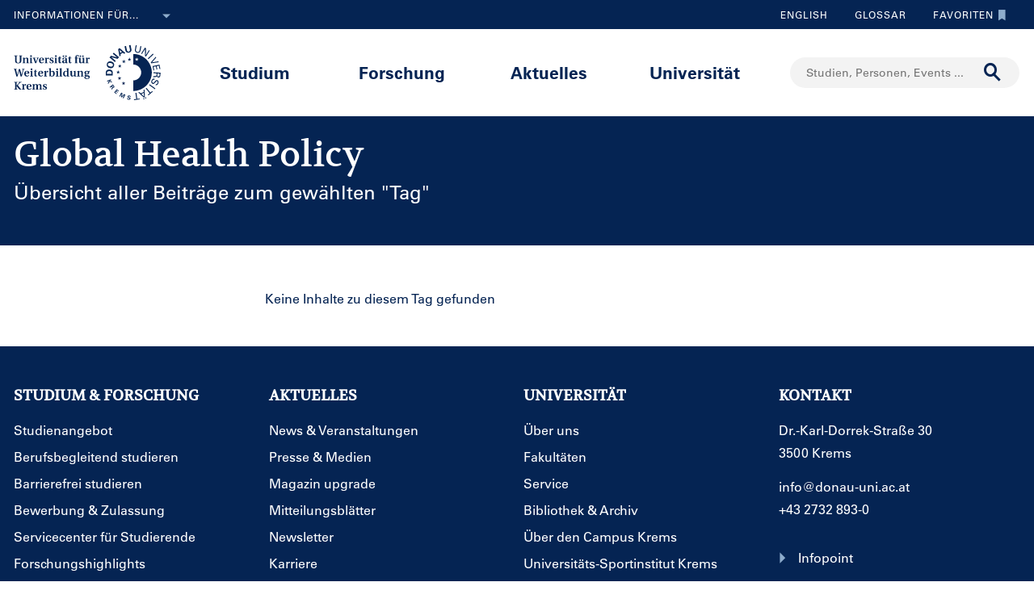

--- FILE ---
content_type: text/html;charset=UTF-8
request_url: https://www.donau-uni.ac.at/de/services/tagpage~GlobalHealthPolicy~.html?group=study
body_size: 12060
content:







<!DOCTYPE html>

<html lang="de">
    <head>
    <!-- Google Tag Manager -->
<script data-cmp-vendor="s905" type="text/plain" class="cmplazyload">(function(w,d,s,l,i){w[l]=w[l]||[];w[l].push({'gtm.start':
new Date().getTime(),event:'gtm.js'});var f=d.getElementsByTagName(s)[0],
j=d.createElement(s),dl=l!='dataLayer'?'&l='+l:'';j.async=true;j.src=
'https://www.googletagmanager.com/gtm.js?id='+i+dl;f.parentNode.insertBefore(j,f);
})(window,document,'script','dataLayer','GTM-5QSKZKZ');</script>
<!-- End Google Tag Manager -->



<meta charset="utf-8">
    <title>#Global Health Policy - Universität für Weiterbildung Krems</title>
    <meta name="searchTitle" content="#Global Health Policy">
            <meta name="keywords" content="Global Health Policy">
            <meta name="description" content="In dieser Übersicht finden Sie alle Beiträge der Universität für Weiterbildung Krems zum Thema #Global Health Policy">


        <meta property="og:title" content="Global Health Policy">
        <meta property="og:type" content="article">
        <meta property="og:description" content="In dieser Übersicht finden Sie alle Beiträge der Universität für Weiterbildung Krems zum Thema #Global Health Policy">
    <meta property="og:url" content="https://www.donau-uni.ac.at/de/services/tagpage~Global Health Policy~.html">
        <meta property="og:image" content="https://www.donau-uni.ac.at/.imaging/mte/duk-theme/ogFacebook/dam/Administration/OG-Images/Universitaet-fuer-Weiterbildung-og-image.jpg/jcr:content/Universitaet-fuer-Weiterbildung-og-image.jpg">
        <meta property="og:image:type" content="image/jpeg">
        <meta property="og:image:width" content="1200">
        <meta property="og:image:height" content="630">
            <meta property="og:image:alt" content="Donau-Universität Krems. Die Universität für Weiterbildung.">
        <meta property="og:image" content="https://www.donau-uni.ac.at/.imaging/mte/duk-theme/ogWhatsApp/dam/Administration/OG-Images/Universitaet-fuer-Weiterbildung-Krems-og-image-small.jpg/jcr:content/Universitaet-fuer-Weiterbildung-Krems-og-image-small.jpg">
        <meta property="og:image:type" content="image/jpeg">
        <meta property="og:image:width" content="400">
        <meta property="og:image:height" content="400">
            <meta property="og:image:alt" content="Donau-Universität Krems. Die Universität für Weiterbildung.">
    <meta property="og:locale" content="de_DE">
        <meta property="og:locale:alternate" content="en_GB">
        <meta name="twitter:card" content="summary_large_image">
            <meta name="twitter:title" content="Global Health Policy">
            <meta name="twitter:description" content="In dieser Übersicht finden Sie alle Beiträge der Universität für Weiterbildung Krems zum Thema #Global Health Policy">
                <meta name="twitter:image" content="https://www.donau-uni.ac.at/.imaging/mte/duk-theme/ogTwitter/dam/Administration/OG-Images/Universitaet-fuer-Weiterbildung-og-image.jpg/jcr:content/Universitaet-fuer-Weiterbildung-og-image.jpg">
                    <meta name="twitter:image:alt" content="Donau-Universität Krems. Die Universität für Weiterbildung.">
<meta content="width=device-width, initial-scale=1.0, minimum-scale=1.0, maximum-scale=2.0" name="viewport">
<link rel="stylesheet" href="/.resources/duk-templates/resources/base.css?v=3ad5bd00-ed37-45e3-988f-bca764f64dc2" />
<link rel="icon" type="image/png" href="/.resources/duk-templates/resources/images/favicon.ico" />

<meta name="duk-indexer-type" content="crawler">
<meta name="duk-page-type" content="tag_page">
<meta name="duk-page-tree" content="/de">
<meta name="duk-suggest-cfq" content="crawler_de">
<meta name="validFrom" content="1970-01-01T00:00:00Z">
<meta name="validTo" content="2100-01-01T00:00:00Z">
<style>html{visibility: hidden; opacity: 0;}</style>
<link rel="preload" href="/.resources/duk-templates/resources/fonts/volkhov/volkhov-v17-latin-regular.woff2" as="font" type="font/woff2" crossorigin="anonymous">
<link rel="preload" href="/.resources/duk-templates/resources/fonts/iconfont/iconfont.ttf?fket2c" as="font" type="font/ttf" crossorigin="anonymous">
<link rel="preload" href="/.resources/duk-templates/resources/fonts/univers/UniversLTW04-55Roman.woff2" as="font" type="font/woff2" crossorigin="anonymous">
<link rel="preload" href="/.resources/duk-templates/resources/fonts/univers/UniversLTW04-57Condensed.woff2" as="font" type="font/woff2" crossorigin="anonymous">
<link rel="preload" href="/.resources/duk-templates/resources/fonts/univers/UniversLTW04-65Bold.woff2" as="font" type="font/woff2" crossorigin="anonymous">
    </head>
    <body>
    <style>
        :root {
            --factboxColor: #052453;
        }
        .color-scheme {
            background-color: #BED0E5 !important;
        }
    </style>
    <!-- Google Tag Manager (noscript) -->
<noscript><iframe title="Google Tag Manager (noscript)" src="https://www.googletagmanager.com/ns.html?id=GTM-5QSKZKZ" height="0" width="0" style="display:none;visibility:hidden" aria-hidden="true"></iframe></noscript>
<!-- End Google Tag Manager (noscript) -->
    <script>window.cmp_setlang = "DE";</script>
    <script>if(!("gdprAppliesGlobally" in window)){window.gdprAppliesGlobally=true}if(!("cmp_id" in window)||window.cmp_id<1){window.cmp_id=0}if(!("cmp_cdid" in window)){window.cmp_cdid="1e47c798caa5"}if(!("cmp_params" in window)){window.cmp_params=""}if(!("cmp_host" in window)){window.cmp_host="b.delivery.consentmanager.net"}if(!("cmp_cdn" in window)){window.cmp_cdn="cdn.consentmanager.net"}if(!("cmp_proto" in window)){window.cmp_proto="https:"}if(!("cmp_codesrc" in window)){window.cmp_codesrc="1"}window.cmp_getsupportedLangs=function(){var b=["DE","EN","FR","IT","NO","DA","FI","ES","PT","RO","BG","ET","EL","GA","HR","LV","LT","MT","NL","PL","SV","SK","SL","CS","HU","RU","SR","ZH","TR","UK","AR","BS"];if("cmp_customlanguages" in window){for(var a=0;a<window.cmp_customlanguages.length;a++){b.push(window.cmp_customlanguages[a].l.toUpperCase())}}return b};window.cmp_getRTLLangs=function(){var a=["AR"];if("cmp_customlanguages" in window){for(var b=0;b<window.cmp_customlanguages.length;b++){if("r" in window.cmp_customlanguages[b]&&window.cmp_customlanguages[b].r){a.push(window.cmp_customlanguages[b].l)}}}return a};window.cmp_getlang=function(j){if(typeof(j)!="boolean"){j=true}if(j&&typeof(cmp_getlang.usedlang)=="string"&&cmp_getlang.usedlang!==""){return cmp_getlang.usedlang}var g=window.cmp_getsupportedLangs();var c=[];var f=location.hash;var e=location.search;var a="languages" in navigator?navigator.languages:[];if(f.indexOf("cmplang=")!=-1){c.push(f.substr(f.indexOf("cmplang=")+8,2).toUpperCase())}else{if(e.indexOf("cmplang=")!=-1){c.push(e.substr(e.indexOf("cmplang=")+8,2).toUpperCase())}else{if("cmp_setlang" in window&&window.cmp_setlang!=""){c.push(window.cmp_setlang.toUpperCase())}else{if(a.length>0){for(var d=0;d<a.length;d++){c.push(a[d])}}}}}if("language" in navigator){c.push(navigator.language)}if("userLanguage" in navigator){c.push(navigator.userLanguage)}var h="";for(var d=0;d<c.length;d++){var b=c[d].toUpperCase();if(g.indexOf(b)!=-1){h=b;break}if(b.indexOf("-")!=-1){b=b.substr(0,2)}if(g.indexOf(b)!=-1){h=b;break}}if(h==""&&typeof(cmp_getlang.defaultlang)=="string"&&cmp_getlang.defaultlang!==""){return cmp_getlang.defaultlang}else{if(h==""){h="EN"}}h=h.toUpperCase();return h};(function(){var u=document;var v=u.getElementsByTagName;var h=window;var o="";var b="_en";if("cmp_getlang" in h){o=h.cmp_getlang().toLowerCase();if("cmp_customlanguages" in h){for(var q=0;q<h.cmp_customlanguages.length;q++){if(h.cmp_customlanguages[q].l.toUpperCase()==o.toUpperCase()){o="en";break}}}b="_"+o}function x(i,e){var w="";i+="=";var s=i.length;var d=location;if(d.hash.indexOf(i)!=-1){w=d.hash.substr(d.hash.indexOf(i)+s,9999)}else{if(d.search.indexOf(i)!=-1){w=d.search.substr(d.search.indexOf(i)+s,9999)}else{return e}}if(w.indexOf("&")!=-1){w=w.substr(0,w.indexOf("&"))}return w}var k=("cmp_proto" in h)?h.cmp_proto:"https:";if(k!="http:"&&k!="https:"){k="https:"}var g=("cmp_ref" in h)?h.cmp_ref:location.href;var j=u.createElement("script");j.setAttribute("data-cmp-ab","1");var c=x("cmpdesign","cmp_design" in h?h.cmp_design:"");var f=x("cmpregulationkey","cmp_regulationkey" in h?h.cmp_regulationkey:"");var r=x("cmpgppkey","cmp_gppkey" in h?h.cmp_gppkey:"");var n=x("cmpatt","cmp_att" in h?h.cmp_att:"");j.src=k+"//"+h.cmp_host+"/delivery/cmp.php?"+("cmp_id" in h&&h.cmp_id>0?"id="+h.cmp_id:"")+("cmp_cdid" in h?"&cdid="+h.cmp_cdid:"")+"&h="+encodeURIComponent(g)+(c!=""?"&cmpdesign="+encodeURIComponent(c):"")+(f!=""?"&cmpregulationkey="+encodeURIComponent(f):"")+(r!=""?"&cmpgppkey="+encodeURIComponent(r):"")+(n!=""?"&cmpatt="+encodeURIComponent(n):"")+("cmp_params" in h?"&"+h.cmp_params:"")+(u.cookie.length>0?"&__cmpfcc=1":"")+"&l="+o.toLowerCase()+"&o="+(new Date()).getTime();j.type="text/javascript";j.async=true;if(u.currentScript&&u.currentScript.parentElement){u.currentScript.parentElement.appendChild(j)}else{if(u.body){u.body.appendChild(j)}else{var t=v("body");if(t.length==0){t=v("div")}if(t.length==0){t=v("span")}if(t.length==0){t=v("ins")}if(t.length==0){t=v("script")}if(t.length==0){t=v("head")}if(t.length>0){t[0].appendChild(j)}}}var m="js";var p=x("cmpdebugunminimized","cmpdebugunminimized" in h?h.cmpdebugunminimized:0)>0?"":".min";var a=x("cmpdebugcoverage","cmp_debugcoverage" in h?h.cmp_debugcoverage:"");if(a=="1"){m="instrumented";p=""}var j=u.createElement("script");j.src=k+"//"+h.cmp_cdn+"/delivery/"+m+"/cmp"+b+p+".js";j.type="text/javascript";j.setAttribute("data-cmp-ab","1");j.async=true;if(u.currentScript&&u.currentScript.parentElement){u.currentScript.parentElement.appendChild(j)}else{if(u.body){u.body.appendChild(j)}else{var t=v("body");if(t.length==0){t=v("div")}if(t.length==0){t=v("span")}if(t.length==0){t=v("ins")}if(t.length==0){t=v("script")}if(t.length==0){t=v("head")}if(t.length>0){t[0].appendChild(j)}}}})();window.cmp_addFrame=function(b){if(!window.frames[b]){if(document.body){var a=document.createElement("iframe");a.style.cssText="display:none";if("cmp_cdn" in window&&"cmp_ultrablocking" in window&&window.cmp_ultrablocking>0){a.src="//"+window.cmp_cdn+"/delivery/empty.html"}a.name=b;a.setAttribute("title","Intentionally hidden, please ignore");a.setAttribute("role","none");a.setAttribute("tabindex","-1");document.body.appendChild(a)}else{window.setTimeout(window.cmp_addFrame,10,b)}}};window.cmp_rc=function(h){var b=document.cookie;var f="";var d=0;while(b!=""&&d<100){d++;while(b.substr(0,1)==" "){b=b.substr(1,b.length)}var g=b.substring(0,b.indexOf("="));if(b.indexOf(";")!=-1){var c=b.substring(b.indexOf("=")+1,b.indexOf(";"))}else{var c=b.substr(b.indexOf("=")+1,b.length)}if(h==g){f=c}var e=b.indexOf(";")+1;if(e==0){e=b.length}b=b.substring(e,b.length)}return(f)};window.cmp_stub=function(){var a=arguments;__cmp.a=__cmp.a||[];if(!a.length){return __cmp.a}else{if(a[0]==="ping"){if(a[1]===2){a[2]({gdprApplies:gdprAppliesGlobally,cmpLoaded:false,cmpStatus:"stub",displayStatus:"hidden",apiVersion:"2.0",cmpId:31},true)}else{a[2](false,true)}}else{if(a[0]==="getUSPData"){a[2]({version:1,uspString:window.cmp_rc("")},true)}else{if(a[0]==="getTCData"){__cmp.a.push([].slice.apply(a))}else{if(a[0]==="addEventListener"||a[0]==="removeEventListener"){__cmp.a.push([].slice.apply(a))}else{if(a.length==4&&a[3]===false){a[2]({},false)}else{__cmp.a.push([].slice.apply(a))}}}}}}};window.cmp_gpp_ping=function(){return{gppVersion:"1.0",cmpStatus:"stub",cmpDisplayStatus:"hidden",supportedAPIs:["tcfca","usnat","usca","usva","usco","usut","usct"],cmpId:31}};window.cmp_gppstub=function(){var a=arguments;__gpp.q=__gpp.q||[];if(!a.length){return __gpp.q}var g=a[0];var f=a.length>1?a[1]:null;var e=a.length>2?a[2]:null;if(g==="ping"){return window.cmp_gpp_ping()}else{if(g==="addEventListener"){__gpp.e=__gpp.e||[];if(!("lastId" in __gpp)){__gpp.lastId=0}__gpp.lastId++;var c=__gpp.lastId;__gpp.e.push({id:c,callback:f});return{eventName:"listenerRegistered",listenerId:c,data:true,pingData:window.cmp_gpp_ping()}}else{if(g==="removeEventListener"){var h=false;__gpp.e=__gpp.e||[];for(var d=0;d<__gpp.e.length;d++){if(__gpp.e[d].id==e){__gpp.e[d].splice(d,1);h=true;break}}return{eventName:"listenerRemoved",listenerId:e,data:h,pingData:window.cmp_gpp_ping()}}else{if(g==="getGPPData"){return{sectionId:3,gppVersion:1,sectionList:[],applicableSections:[0],gppString:"",pingData:window.cmp_gpp_ping()}}else{if(g==="hasSection"||g==="getSection"||g==="getField"){return null}else{__gpp.q.push([].slice.apply(a))}}}}}};window.cmp_msghandler=function(d){var a=typeof d.data==="string";try{var c=a?JSON.parse(d.data):d.data}catch(f){var c=null}if(typeof(c)==="object"&&c!==null&&"__cmpCall" in c){var b=c.__cmpCall;window.__cmp(b.command,b.parameter,function(h,g){var e={__cmpReturn:{returnValue:h,success:g,callId:b.callId}};d.source.postMessage(a?JSON.stringify(e):e,"*")})}if(typeof(c)==="object"&&c!==null&&"__uspapiCall" in c){var b=c.__uspapiCall;window.__uspapi(b.command,b.version,function(h,g){var e={__uspapiReturn:{returnValue:h,success:g,callId:b.callId}};d.source.postMessage(a?JSON.stringify(e):e,"*")})}if(typeof(c)==="object"&&c!==null&&"__tcfapiCall" in c){var b=c.__tcfapiCall;window.__tcfapi(b.command,b.version,function(h,g){var e={__tcfapiReturn:{returnValue:h,success:g,callId:b.callId}};d.source.postMessage(a?JSON.stringify(e):e,"*")},b.parameter)}if(typeof(c)==="object"&&c!==null&&"__gppCall" in c){var b=c.__gppCall;window.__gpp(b.command,function(h,g){var e={__gppReturn:{returnValue:h,success:g,callId:b.callId}};d.source.postMessage(a?JSON.stringify(e):e,"*")},"parameter" in b?b.parameter:null,"version" in b?b.version:1)}};window.cmp_setStub=function(a){if(!(a in window)||(typeof(window[a])!=="function"&&typeof(window[a])!=="object"&&(typeof(window[a])==="undefined"||window[a]!==null))){window[a]=window.cmp_stub;window[a].msgHandler=window.cmp_msghandler;window.addEventListener("message",window.cmp_msghandler,false)}};window.cmp_setGppStub=function(a){if(!(a in window)||(typeof(window[a])!=="function"&&typeof(window[a])!=="object"&&(typeof(window[a])==="undefined"||window[a]!==null))){window[a]=window.cmp_gppstub;window[a].msgHandler=window.cmp_msghandler;window.addEventListener("message",window.cmp_msghandler,false)}};window.cmp_addFrame("__cmpLocator");if(!("cmp_disableusp" in window)||!window.cmp_disableusp){window.cmp_addFrame("__uspapiLocator")}if(!("cmp_disabletcf" in window)||!window.cmp_disabletcf){window.cmp_addFrame("__tcfapiLocator")}if(!("cmp_disablegpp" in window)||!window.cmp_disablegpp){window.cmp_addFrame("__gppLocator")}window.cmp_setStub("__cmp");if(!("cmp_disabletcf" in window)||!window.cmp_disabletcf){window.cmp_setStub("__tcfapi")}if(!("cmp_disableusp" in window)||!window.cmp_disableusp){window.cmp_setStub("__uspapi")}if(!("cmp_disablegpp" in window)||!window.cmp_disablegpp){window.cmp_setGppStub("__gpp")};</script>


        <div class="navigation" role="region" aria-label="Navigationsbereich">
<nav class="accessibility-nav" role="navigation" aria-label="Barrierefreiheit Navigation">
    <ul>
            <li>
                <a href="#mainContent">Zum Hauptinhalt springen</a>
            </li>
            <li>
                <a href="#search">Zur Suchmaske springen</a>
            </li>
            <li>
                <a href="#main-nav">Zur Hauptnavigation springen</a>
            </li>
            <li>
                <a href="#top-nav">Zur Toolnavigation springen</a>
            </li>
    </ul>
</nav>
<nav id="top-nav" class="top-nav" role="navigation" aria-label="Toolnavigation">
    <div class="container">
            <div class="left-top-nav col-lg-6">

    <div class="info-dropdown dropdown">
        <button class="btn btn-primary dropdown-toggle" type="button" data-toggle="dropdown">Informationen für...<em class="icon-ic_Arrow_Down"></em></button>
        <ul class="dropdown-menu">
                <li>


















        <a href="/de/zielgruppen/studieninteressierte.html"
            >
                <em class="icon-ic-arrow-dropdown-right"></em>
            
            <span>Studieninteressierte</span>
            
            <div class="clearfix"></div>
        </a>

</li>
                <li>


















        <a href="/de/zielgruppen/studierende.html"
            >
                <em class="icon-ic-arrow-dropdown-right"></em>
            
            <span>Studierende</span>
            
            <div class="clearfix"></div>
        </a>

</li>
                <li>


















        <a href="/de/zielgruppen/wissenschafterinnen.html"
            >
                <em class="icon-ic-arrow-dropdown-right"></em>
            
            <span>Wissenschafter_innen</span>
            
            <div class="clearfix"></div>
        </a>

</li>
                <li>


















        <a href="/de/aktuelles/presse-medien.html"
            >
                <em class="icon-ic-arrow-dropdown-right"></em>
            
            <span>Presse &amp; Medien</span>
            
            <div class="clearfix"></div>
        </a>

</li>
                <li>


















        <a href="/de/zielgruppen/absolventinnen.html"
            >
                <em class="icon-ic-arrow-dropdown-right"></em>
            
            <span>Absolvent_innen</span>
            
            <div class="clearfix"></div>
        </a>

</li>
                <li>


















        <a href="/de/zielgruppen/besucherinnen.html"
            >
                <em class="icon-ic-arrow-dropdown-right"></em>
            
            <span>Besucher_innen</span>
            
            <div class="clearfix"></div>
        </a>

</li>
                <li>


















        <a href="/de/zielgruppen/mitarbeiterinnen.html"
            >
                <em class="icon-ic-arrow-dropdown-right"></em>
            
            <span>Mitarbeiter_innen</span>
            
            <div class="clearfix"></div>
        </a>

</li>
                <li>


















        <a href="/de/universitaet/organisation/karriereportal.html"
            >
                <em class="icon-ic-arrow-dropdown-right"></em>
            
            <span>Bewerber_innen</span>
            
            <div class="clearfix"></div>
        </a>

</li>
        </ul>
    </div>
            </div>
            <div class="right-top-nav col-lg-6">


                
                <a href="/en/services/tagpage~GlobalHealthPolicy~.html?group=study" class="lang-switch">
                English
                </a>
                


        <a href="/de/glossar.html" class="alphabetical"><span class="visually-hidden">Zum Glossar</span>Glossar</a>


        <a href="/de/services/favorites.html" class="favorite-link overlay-opener" data-src="/de/services/emptyfavoritesoverlaypage.html"><span class="visually-hidden">Zu den Favoriten</span>Favoriten<em class="icon-ic_Bookmark_Idle"></em></a>

            </div>
    </div>
</nav>



<nav id="main-nav" class="main-nav" role="navigation" aria-label="Seiteninhalt">
    <div class="container">
        <div class="left-main-nav col-lg-2 col-sm-5">
            <a title="Universität für Weiterbildung Krems" href="/de.html">
                    <img src="/dam/jcr:54ce3053-4fde-4d50-9e70-1c1a357be660/uwk-logo-dt-blue.svg" alt="Logo - Universität für Weiterbildung Krems" />
            </a>
            <span class="helper"></span>
        </div>
        <div class="mid-main-nav col-lg-7">
            <a href="#" class="go-back">Zurück</a>
            <ul role="menu">
                            <li class="uuid-cae4bcb0-0411-4abc-a873-3e7cd313353c"><a href="/de/studium.html">Studium</a>
                                <ul class="duk-mdd">
                                    <li>
                                        <div class="megadropdown">
                                            <div class="container">
                                                        




<div class="col-lg-3 conn">







        <a class="teaser-outer teaser-outer-hl" href="/de/studium.html" target="_self">









    <div class="teaser  highlight  bg-transparent" >





            <div class="teaser-flex">
        <div class="img-wrapper center">
            <img src="/.imaging/mte/duk-theme/teaser/dam/DUK-Bildwelt/Campus/Teaserbilder/universitaet-fuer-weiterbildung-krems-campus-architektur-5.jpg/jcr:content/universitaet-fuer-weiterbildung-krems-campus-architektur-5.jpg" alt="" title="&copy; Walter Skokanitsch" />
        </div>
                    <div class="content-wrapper">
                            <h3>Weiterbilden an der Universität Krems</h3>
                    </div>

            </div>



    </div>
    </a>






        <a class="teaser-outer teaser-outer-hl" href="/de/studium/studium-suchen.html" target="_self">









    <div class="teaser  highlight  bg-transparent" >





            <div class="teaser-flex">
        <div class="img-wrapper center">
            <img src="/.imaging/mte/duk-theme/teaser/dam/Donau-Uni/Studium/MDD/Stackable-Programs-Weiterbildungsprogramme-UWK-Walter-Skokanitsch.jpg/jcr:content/Stackable-Programs-Weiterbildungsprogramme-UWK-Walter-Skokanitsch.jpg" alt="Imagebild" title="&copy; Walter Skokanitsch" />
        </div>
                    <div class="content-wrapper">
                            <h3>Zur Studiensuche</h3>
                    </div>

            </div>



    </div>
    </a>

</div>

    
    




<div class="col-lg-3 bg-transparent">
        <div class="hline">
            <p>
                    Ihr Studium finden
                    <em class="icon-ic-arrow-right"></em>
            </p>
        </div>


















            <!-- headline -->
            <p  class="">
            
            Nach Themen
            
            
            
            </p>

        <ul class="linkList">

    <li>


















        <a href="/de/studium/studium-suchen.html?scrollheight=0&amp;sorting=ascend&amp;queryStr=&amp;activeSubjects=912c4ab0-37fb-4e26-9ede-45405493f5bb%3B&amp;subjects-header=false&amp;subjects=912c4ab0-37fb-4e26-9ede-45405493f5bb&amp;subsubject-header=true&amp;research-header=false&amp;subresearch-header-1=false&amp;subresearch-header-2=false&amp;format-header=false&amp;lang-header=false&amp;subsubject-header=true&amp;subresearch-header-1=false&amp;subresearch-header-2=false"
            >
            
            <span>Bauen &amp; Umwelt</span>
            
            <div class="clearfix"></div>
        </a>

</li>
    <li>


















        <a href="/de/studium/studium-suchen.html?scrollheight=0&amp;sorting=ascend&amp;queryStr=&amp;activeSubjects=b3c2664f-4d5e-4495-ba48-a3ccf3802f78%3B&amp;subjects-header=false&amp;subjects=b3c2664f-4d5e-4495-ba48-a3ccf3802f78&amp;subsubject-header=true&amp;research-header=false&amp;subresearch-header-1=false&amp;subresearch-header-2=false&amp;format-header=false&amp;lang-header=false&amp;subsubject-header=true&amp;subresearch-header-1=false&amp;subresearch-header-2=false"
            >
            
            <span>Bildung</span>
            
            <div class="clearfix"></div>
        </a>

</li>
    <li>


















        <a href="/de/studium/studium-suchen.html?scrollheight=0&amp;sorting=ascend&amp;queryStr=&amp;activeSubjects=cee7326b-46da-4454-87bf-fdee349ded70%3B&amp;subjects-header=false&amp;subjects=cee7326b-46da-4454-87bf-fdee349ded70&amp;subsubject-header=true&amp;research-header=false&amp;subresearch-header-1=false&amp;subresearch-header-2=false&amp;format-header=false&amp;lang-header=false&amp;subsubject-header=true&amp;subresearch-header-1=false&amp;subresearch-header-2=false"
            >
            
            <span>Digitalisierung &amp; Sensorik</span>
            
            <div class="clearfix"></div>
        </a>

</li>
    <li>


















        <a href="/de/studium/studium-suchen.html?scrollheight=0&amp;sorting=ascend&amp;queryStr=&amp;activeSubjects=4857ea2d-0f3d-4950-99c6-e12ea2f2e43f%3B&amp;subjects-header=false&amp;subjects=4857ea2d-0f3d-4950-99c6-e12ea2f2e43f&amp;subsubject-header=true&amp;research-header=false&amp;subresearch-header-1=false&amp;subresearch-header-2=false&amp;format-header=false&amp;lang-header=false&amp;subsubject-header=true&amp;subresearch-header-1=false&amp;subresearch-header-2=false"
            >
            
            <span>Gesundheit &amp; Medizin</span>
            
            <div class="clearfix"></div>
        </a>

</li>
    <li>


















        <a href="/de/studium/studium-suchen.html?scrollheight=0&amp;sorting=ascend&amp;queryStr=&amp;activeSubjects=f09f6b13-5aa1-41ae-a8b2-91bf37aa1cdf%3B&amp;subjects-header=false&amp;subjects=f09f6b13-5aa1-41ae-a8b2-91bf37aa1cdf&amp;subsubject-header=true&amp;research-header=false&amp;subresearch-header-1=false&amp;subresearch-header-2=false&amp;format-header=false&amp;lang-header=false&amp;subsubject-header=true&amp;subresearch-header-1=false&amp;subresearch-header-2=false"
            >
            
            <span>Kunst &amp; Kultur</span>
            
            <div class="clearfix"></div>
        </a>

</li>
    <li>


















        <a href="/de/studium/studium-suchen.html?scrollheight=0&amp;sorting=ascend&amp;queryStr=&amp;activeSubjects=24bbbfa6-c499-436a-b024-a06998efd076%3B&amp;subjects-header=false&amp;subjects=24bbbfa6-c499-436a-b024-a06998efd076&amp;subsubject-header=true&amp;research-header=false&amp;subresearch-header-1=false&amp;subresearch-header-2=false&amp;format-header=false&amp;lang-header=false&amp;subsubject-header=true&amp;subresearch-header-1=false&amp;subresearch-header-2=false"
            >
            
            <span>Medien &amp; Kommunikation</span>
            
            <div class="clearfix"></div>
        </a>

</li>
    <li>


















        <a href="/de/studium/studium-suchen.html?scrollheight=0&amp;sorting=ascend&amp;queryStr=&amp;activeSubjects=1559274b-4a7b-4319-b80b-42c1a927eec9%3B&amp;subjects-header=false&amp;subjects=1559274b-4a7b-4319-b80b-42c1a927eec9&amp;subsubject-header=true&amp;research-header=false&amp;subresearch-header-1=false&amp;subresearch-header-2=false&amp;format-header=false&amp;lang-header=false&amp;subsubject-header=true&amp;subresearch-header-1=false&amp;subresearch-header-2=false"
            >
            
            <span>Migration &amp; Internationales</span>
            
            <div class="clearfix"></div>
        </a>

</li>
    <li>


















        <a href="/de/studium/studium-suchen.html?scrollheight=0&amp;sorting=ascend&amp;queryStr=&amp;activeSubjects=ba234ff8-f0d2-48ea-86ca-002e3df301fa%3B&amp;subjects-header=false&amp;subjects=ba234ff8-f0d2-48ea-86ca-002e3df301fa&amp;subsubject-header=true&amp;research-header=false&amp;subresearch-header-1=false&amp;subresearch-header-2=false&amp;format-header=false&amp;lang-header=false&amp;subsubject-header=true&amp;subresearch-header-1=false&amp;subresearch-header-2=false"
            >
            
            <span>Psychotherapie &amp; Soziales</span>
            
            <div class="clearfix"></div>
        </a>

</li>
    <li>


















        <a href="/de/studium/studium-suchen.html?scrollheight=0&amp;sorting=ascend&amp;queryStr=&amp;activeSubjects=61143b1e-b2e7-4fc1-b0dd-0c7484bc8fc0%3B&amp;subjects-header=false&amp;subjects=61143b1e-b2e7-4fc1-b0dd-0c7484bc8fc0&amp;subsubject-header=true&amp;research-header=false&amp;subresearch-header-1=false&amp;subresearch-header-2=false&amp;format-header=false&amp;lang-header=false&amp;subsubject-header=true&amp;subresearch-header-1=false&amp;subresearch-header-2=false"
            >
            
            <span>Recht &amp; Verwaltung</span>
            
            <div class="clearfix"></div>
        </a>

</li>
    <li>


















        <a href="/de/studium/studium-suchen.html?scrollheight=0&amp;sorting=ascend&amp;queryStr=&amp;activeSubjects=be9167ee-916d-4591-a68c-2f58a96cea8d%3B&amp;subjects-header=false&amp;subjects=be9167ee-916d-4591-a68c-2f58a96cea8d&amp;subsubject-header=true&amp;research-header=false&amp;subresearch-header-1=false&amp;subresearch-header-2=false&amp;format-header=false&amp;lang-header=false&amp;subsubject-header=true&amp;subresearch-header-1=false&amp;subresearch-header-2=false"
            >
            
            <span>Wirtschaft &amp; Unternehmensführung</span>
            
            <div class="clearfix"></div>
        </a>

</li>


        </ul>

</div>

    
    




<div class="col-lg-3 bg-transparent">
        <div class="hline">
            <p class="mdd-no-headline">
                    
            </p>
        </div>


















            <!-- headline -->
            <p  class="">
            
            Nach Studienvariante
            
            
            
            </p>

        <ul class="linkList">

    <li>


















        <a href="/de/studium/studium-suchen.html?scrollheight=351.20001220703125&amp;queryStr=&amp;subjects-header=false&amp;subsubject-header=false&amp;research-header=false&amp;degrees=PhD&amp;subresearch-header-1=false&amp;subresearch-header-2=false&amp;format-header=false&amp;lang-header=false&amp;subsubject-header=false&amp;subresearch-header-1=false&amp;subresearch-header-2=false"
            >
            
            <span>PhD</span>
            
            <div class="clearfix"></div>
        </a>

</li>
    <li>


















        <a href="/de/studium/studium-suchen.html?scrollheight=0&amp;queryStr=&amp;subjects-header=false&amp;subsubject-header=false&amp;research-header=false&amp;degrees=Master&amp;subresearch-header-1=true&amp;subresearch-header-2=false&amp;format-header=false&amp;lang-header=false&amp;subsubject-header=false&amp;subresearch-header-1=true&amp;subresearch-header-2=false"
            >
            
            <span>Master, MBA, LL.M.</span>
            
            <div class="clearfix"></div>
        </a>

</li>
    <li>


















        <a href="/de/studium/studium-suchen.html?scrollheight=0&amp;queryStr=&amp;subjects-header=false&amp;subsubject-header=false&amp;research-header=false&amp;degrees=Bachelor&amp;subresearch-header-1=false&amp;subresearch-header-2=true&amp;format-header=false&amp;lang-header=false&amp;subsubject-header=false&amp;subresearch-header-1=false&amp;subresearch-header-2=true"
            >
            
            <span>Bachelor</span>
            
            <div class="clearfix"></div>
        </a>

</li>
    <li>


















        <a href="/de/studium/studium-suchen.html?scrollheight=160&amp;queryStr=&amp;subjects-header=false&amp;subsubject-header=true&amp;research-header=false&amp;degrees=Academic+Expert+Program&amp;subresearch-header-1=true&amp;subresearch-header-2=true&amp;format-header=false&amp;lang-header=false&amp;subsubject-header=true&amp;subresearch-header-1=true&amp;subresearch-header-2=true"
            >
            
            <span>Academic Expert Program</span>
            
            <div class="clearfix"></div>
        </a>

</li>
    <li>


















        <a href="/de/studium/studium-suchen.html?scrollheight=0&amp;queryStr=&amp;subjects-header=false&amp;subsubject-header=false&amp;research-header=false&amp;degrees=Certificate+Program&amp;subresearch-header-1=false&amp;subresearch-header-2=false&amp;format-header=false&amp;lang-header=false&amp;subsubject-header=false&amp;subresearch-header-1=false&amp;subresearch-header-2=false"
            >
            
            <span>Certificate Program</span>
            
            <div class="clearfix"></div>
        </a>

</li>
    <li>


















        <a href="/de/studium/studium-suchen.html?scrollheight=145.60000610351562&amp;queryStr=&amp;subjects-header=false&amp;subsubject-header=true&amp;research-header=false&amp;degrees=Micro-Credential+Program&amp;subresearch-header-1=true&amp;subresearch-header-2=true&amp;format-header=false&amp;lang-header=false&amp;subsubject-header=true&amp;subresearch-header-1=true&amp;subresearch-header-2=true"
            >
            
            <span>Micro-Credential Program</span>
            
            <div class="clearfix"></div>
        </a>

</li>
    <li>


















        <a href="/de/studium/studium-suchen.html?scrollheight=163.1999969482422&amp;queryStr=&amp;subjects-header=false&amp;subsubject-header=true&amp;research-header=false&amp;degrees=Seminar&amp;subresearch-header-1=true&amp;subresearch-header-2=true&amp;format-header=false&amp;lang-header=false&amp;subsubject-header=true&amp;subresearch-header-1=true&amp;subresearch-header-2=true"
            >
            
            <span>Seminar</span>
            
            <div class="clearfix"></div>
        </a>

</li>


        </ul>

</div>

    
    




<div class="col-lg-3 empty-subheadline">
        <div class="hline">
            <p>
                    Rund ums Studieren
                    <em class="icon-ic-arrow-right"></em>
            </p>
        </div>














        <ul class="linkList">

    <li>


















        <a href="/de/studium/studienangebot.html"
            >
            
            <span>Studienangebot</span>
            
            <div class="clearfix"></div>
        </a>

</li>
    <li>


















        <a href="/de/studium/studienangebot/stackable-program.html"
            >
            
            <span>Stackable Programs</span>
            
            <div class="clearfix"></div>
        </a>

</li>
    <li>


















        <a href="/de/studium/berufsbegleitend-studieren.html"
            >
            
            <span>Berufsbegleitend studieren</span>
            
            <div class="clearfix"></div>
        </a>

</li>
    <li>


















        <a href="/de/universitaet/service/barrierefrei-studieren.html"
            >
            
            <span>Barrierefrei studieren</span>
            
            <div class="clearfix"></div>
        </a>

</li>
    <li>


















        <a href="/de/studium/studienorganisation.html"
            >
            
            <span>Studienorganisation</span>
            
            <div class="clearfix"></div>
        </a>

</li>
    <li>


















        <a href="/de/studium/studienorganisation/bewerbung.html"
            >
            
            <span>Bewerbung &amp; Zulassung</span>
            
            <div class="clearfix"></div>
        </a>

</li>
    <li>


















        <a href="/de/studium/studienorganisation/stipendien-finanzierung.html"
            >
            
            <span>Stipendien &amp; Finanzierung</span>
            
            <div class="clearfix"></div>
        </a>

</li>
    <li>


















        <a href="/de/universitaet/campus-krems/studieren-in-krems.html"
            >
            
            <span>Studieren in Krems</span>
            
            <div class="clearfix"></div>
        </a>

</li>
    <li>


















        <a href="/de/services/infomaterialbestellung.html"
            >
            
            <span>Infomaterial</span>
            
            <div class="clearfix"></div>
        </a>

</li>
    <li>


















        <a href="/de/studium/haeufige-fragen.html"
            >
            
            <span>Häufige Fragen</span>
            
            <div class="clearfix"></div>
        </a>

</li>


        </ul>

</div>

    
    
                                                                </div><div class="container">
                                                                <div class="col-lg-7 tag-row">





                                                                </div>
                                                <div class="col-lg-5">
                                                    <p class="caption">Universität für Weiterbildung Krems</p>
                                                </div>
                                            </div>
                                        </div>
                                    </li>
                                </ul>
                            </li>
                            <li class="uuid-6319bcbe-ac37-47b6-bb00-63b69e9fdca4"><a href="/de/forschung.html">Forschung</a>
                                <ul class="duk-mdd">
                                    <li>
                                        <div class="megadropdown">
                                            <div class="container">
                                                        




<div class="col-lg-3 conn">







        <a class="teaser-outer teaser-outer-hl" href="/de/aktuelles/news/2018/core-facility-geraete-eroeffnen-neues-methodenspektrum.html" target="_self">









    <div class="teaser  highlight has-tooltip  bg-transparent" >





            <div class="teaser-flex">
        <div class="img-wrapper center">
            <img src="/.imaging/mte/duk-theme/teaser/dam/Donau-Uni/Forschung/MDD/teaser-core-facility-geraete_-_skokanitsch-fotografie.jpg/jcr:content/teaser-core-facility-geraete_-_skokanitsch-fotografie.jpg" alt="Forschung" title="&copy; Walter Skokanitsch" />
        </div>
                    <div class="content-wrapper">
                            <h3>Core Facility</h3>
                            <p>Ger&auml;te er&ouml;ffnen neues Methodenspektrum</p>

                    </div>

            </div>



    </div>
    </a>

</div>

    
    




<div class="col-lg-3 empty-subheadline">
        <div class="hline">
            <p>
                    Schwerpunkte
                    <em class="icon-ic-arrow-right"></em>
            </p>
        </div>














        <ul class="linkList">

    <li>


















        <a href="/de/forschung/forschungsschwerpunkte/weiterbildungsforschung.html"
            >
            
            <span>Bildungstechnologien und Weiterbildungsforschung </span>
            
            <div class="clearfix"></div>
        </a>

</li>
    <li>


















        <a href="/de/forschung/forschungsschwerpunkte/evidenzbasierte-gesundheitsforschung.html"
            >
            
            <span>Evidenzbasierte Gesundheitsforschung</span>
            
            <div class="clearfix"></div>
        </a>

</li>
    <li>


















        <a href="/de/forschung/forschungsschwerpunkte/digitale-transformation-gesundheit-und-innovation.html"
            >
            
            <span>Innovation für kohäsive und nachhaltige Gesellschaften </span>
            
            <div class="clearfix"></div>
        </a>

</li>
    <li>


















        <a href="/de/forschung/forschungsschwerpunkte/kulturelles-erbe.html"
            >
            
            <span>Kulturelles Erbe</span>
            
            <div class="clearfix"></div>
        </a>

</li>
    <li>


















        <a href="/de/forschung/forschungsschwerpunkte/praeventive-und-regenerative-medizin.html"
            >
            
            <span>Präventive und Regenerative Medizin</span>
            
            <div class="clearfix"></div>
        </a>

</li>
    <li>


















        <a href="/de/forschung/forschungsschwerpunkte/transnationale-gesellschaften-und-migration-.html"
            >
            
            <span>Transnationale Gesellschaften und Migration </span>
            
            <div class="clearfix"></div>
        </a>

</li>


        </ul>

</div>

    
    




<div class="col-lg-3 empty-subheadline">
        <div class="hline">
            <p>
                    Projekte &amp; Aktuelles
                    <em class="icon-ic-arrow-right"></em>
            </p>
        </div>














        <ul class="linkList">

    <li>


















        <a href="/de/forschung.html"
            >
            
            <span>Aktuelles aus der Forschung</span>
            
            <div class="clearfix"></div>
        </a>

</li>
    <li>


















        <a href="/de/forschung/forschungshighlights.html"
            >
            
            <span>Forschungshighlights</span>
            
            <div class="clearfix"></div>
        </a>

</li>
    <li>


















        <a href="/de/forschung/fakultaetsuebergreifende-forschungsgruppen.html"
            >
            
            <span>Fakultätsübergreifende Forschungsgruppen</span>
            
            <div class="clearfix"></div>
        </a>

</li>
    <li>


















        <a href="/de/forschung/forschungsdatenbank.html"
            >
            
            <span>Forschungsdatenbank</span>
            
            <div class="clearfix"></div>
        </a>

</li>
    <li>


















        <a href="/de/universitaet/ueber-uns/berichte.html#Wissensbilanz"
            >
            
            <span>Wissensbilanz &amp; Forschungsbericht</span>
            
            <div class="clearfix"></div>
        </a>

</li>


        </ul>

</div>

    
    




<div class="col-lg-3 empty-subheadline">
        <div class="hline">
            <p>
                    PhD-Studien &amp; Services
                    <em class="icon-ic-arrow-right"></em>
            </p>
        </div>














        <ul class="linkList">

    <li>


















        <a href="/de/forschung/servicecenter-fuer-forschungsunterstuetzung-und-transfer.html"
            >
            
            <span>Servicecenter für Forschungsunterstützung und Transfer</span>
            
            <div class="clearfix"></div>
        </a>

</li>
    <li>


















        <a href="/de/forschung/servicecenter-fuer-forschungsunterstuetzung-und-transfer/technologietransfer.html"
            >
            
            <span>Technologietransfer</span>
            
            <div class="clearfix"></div>
        </a>

</li>
    <li>


















        <a href="/de/studium/studienangebot/phd-studien.html"
            >
            
            <span>PhD-Studien</span>
            
            <div class="clearfix"></div>
        </a>

</li>


        </ul>

</div>

    
    
                                                                </div><div class="container">
                                                                <div class="col-lg-7 tag-row">





                                                                </div>
                                                <div class="col-lg-5">
                                                    <p class="caption">Universität für Weiterbildung Krems</p>
                                                </div>
                                            </div>
                                        </div>
                                    </li>
                                </ul>
                            </li>
                            <li class="uuid-4cfef30c-308a-43f5-9f05-9004c7eebf16"><a href="/de/aktuelles.html">Aktuelles</a>
                                <ul class="duk-mdd">
                                    <li>
                                        <div class="megadropdown">
                                            <div class="container">
                                                        




<div class="col-lg-3 conn empty-subheadline">
        <div class="hline">
            <p>
                    News &amp; Veranstaltungen
                    <em class="icon-ic-arrow-right"></em>
            </p>
        </div>














        <ul class="linkList">

    <li>


















        <a href="/de/aktuelles/news.html"
            >
            
            <span>News</span>
            
            <div class="clearfix"></div>
        </a>

</li>
    <li>


















        <a href="/de/aktuelles/veranstaltungen.html"
            >
            
            <span>Veranstaltungen</span>
            
            <div class="clearfix"></div>
        </a>

</li>
    <li>


















        <a href="/de/aktuelles/newsletter.html"
            >
            
            <span>Newsletter</span>
            
            <div class="clearfix"></div>
        </a>

</li>


        </ul>

</div>

    
    




<div class="col-lg-3 empty-subheadline">
        <div class="hline">
            <p>
                    Presse &amp; Medien
                    <em class="icon-ic-arrow-right"></em>
            </p>
        </div>














        <ul class="linkList">

    <li>


















        <a href="/de/aktuelles/presse-medien.html"
            >
            
            <span>Medienarbeit</span>
            
            <div class="clearfix"></div>
        </a>

</li>
    <li>


















        <a href="/de/aktuelles/presse-medien/presseinformationen.html"
            >
            
            <span>Presseinformationen</span>
            
            <div class="clearfix"></div>
        </a>

</li>
    <li>


















        <a href="/de/aktuelles/presse-medien/medienberichte.html"
            >
            
            <span>Medienberichte</span>
            
            <div class="clearfix"></div>
        </a>

</li>
    <li>


















        <a href="/de/aktuelles/presse-medien/pressefotos-und-downloads.html"
            >
            
            <span>Pressefotos &amp; Downloads</span>
            
            <div class="clearfix"></div>
        </a>

</li>
    <li>


















        <a href="/de/aktuelles/presse-medien/pressekontakt.html"
            >
            
            <span>Kontakt</span>
            
            <div class="clearfix"></div>
        </a>

</li>


        </ul>

</div>

    
    




<div class="col-lg-3 empty-subheadline">
        <div class="hline">
            <p>
                    Upgrade
                    <em class="icon-ic-arrow-right"></em>
            </p>
        </div>














        <ul class="linkList">

    <li>


















        <a href="/de/aktuelles/upgrade-das-magazin-fuer-wissen-und-weiterdenken-der-universitaet-fuer-weiterbildung-krems.html"
            >
            
            <span>Über das Magazin</span>
            
            <div class="clearfix"></div>
        </a>

</li>
    <li>


















        <a href="/de/aktuelles/upgrade-das-magazin-fuer-wissen-und-weiterdenken-der-universitaet-fuer-weiterbildung-krems/alle-ausgaben/upgrade-3-4-25-wandel-und-akzente.html"
            >
            
            <span>Aktuelle Ausgabe</span>
            
            <div class="clearfix"></div>
        </a>

</li>
    <li>


















        <a href="/de/aktuelles/upgrade-das-magazin-fuer-wissen-und-weiterdenken-der-universitaet-fuer-weiterbildung-krems/alle-ausgaben.html"
            >
            
            <span>Übersicht aller Ausgaben</span>
            
            <div class="clearfix"></div>
        </a>

</li>
    <li>


















        <a href="/de/aktuelles/upgrade-das-magazin-fuer-wissen-und-weiterdenken-der-universitaet-fuer-weiterbildung-krems.html#upgradebestellung"
            >
            
            <span>Ausgaben bestellen</span>
            
            <div class="clearfix"></div>
        </a>

</li>


        </ul>

</div>

    
    




<div class="col-lg-3">







        <a class="teaser-outer teaser-outer-hl" href="/de/aktuelles/upgrade-das-magazin-fuer-wissen-und-weiterdenken-der-universitaet-fuer-weiterbildung-krems/alle-ausgaben/upgrade-3-4-25-wandel-und-akzente.html" target="_self">









    <div class="teaser  highlight  bg-transparent" >





            <div class="teaser-flex">
        <div class="img-wrapper center">
            <img src="/.imaging/mte/duk-theme/teaser/dam/Donau-Uni/Aktuelles/Upgrade/2025/3-4.25/Header_Upgrade.jpg/jcr:content/Header_Upgrade.jpg" alt="Sujetbild Cover upgrade 3/4.25"  />
        </div>
                    <div class="content-wrapper">
                            <h3>upgrade 3/4.25 – Wandel &amp; Akzente</h3>
                    </div>

            </div>



    </div>
    </a>

</div>

    
    
                                                                </div><div class="container">
                                                                <div class="col-lg-7 tag-row">
                                                                </div>
                                                <div class="col-lg-5">
                                                    <p class="caption">Universität für Weiterbildung Krems</p>
                                                </div>
                                            </div>
                                        </div>
                                    </li>
                                </ul>
                            </li>
                            <li class="uuid-c0dc30ab-4f76-46fd-8cf4-4928b95f3257"><a href="/de/universitaet.html">Universität</a>
                                <ul class="duk-mdd">
                                    <li>
                                        <div class="megadropdown">
                                            <div class="container">
                                                        




<div class="col-lg-3 conn empty-subheadline">
        <div class="hline">
            <p>
                    Auf einen Blick
                    <em class="icon-ic-arrow-right"></em>
            </p>
        </div>














        <ul class="linkList">

    <li>


















        <a href="/de/universitaet.html"
            >
            
            <span>Wir über uns</span>
            
            <div class="clearfix"></div>
        </a>

</li>
    <li>


















        <a href="/de/universitaet/ueber-uns/leitbild-strategie.html"
            >
            
            <span>Leitbild &amp; Strategie</span>
            
            <div class="clearfix"></div>
        </a>

</li>
    <li>


















        <a href="/de/universitaet/ueber-uns/zahlen-fakten.html"
            >
            
            <span>Zahlen &amp; Fakten</span>
            
            <div class="clearfix"></div>
        </a>

</li>
    <li>


















        <a href="/de/universitaet/ueber-uns/berichte.html"
            >
            
            <span>Berichte</span>
            
            <div class="clearfix"></div>
        </a>

</li>
    <li>


















        <a href="/de/universitaet/ueber-uns/geschichte.html"
            >
            
            <span>Geschichte</span>
            
            <div class="clearfix"></div>
        </a>

</li>
    <li>


















        <a href="/de/universitaet/ueber-uns/qualitaetsmanagement.html"
            >
            
            <span>Qualitätsmanagement</span>
            
            <div class="clearfix"></div>
        </a>

</li>


        </ul>

</div>

    
    




<div class="col-lg-3 empty-subheadline">
        <div class="hline">
            <p>
                    Leitung &amp; Struktur
                    <em class="icon-ic-arrow-right"></em>
            </p>
        </div>














        <ul class="linkList">

    <li>


















        <a href="/de/universitaet/organisation.html"
            >
            
            <span>Organisation</span>
            
            <div class="clearfix"></div>
        </a>

</li>
    <li>


















        <a href="/de/universitaet/organisation/rektorat.html"
            >
            
            <span>Rektorat</span>
            
            <div class="clearfix"></div>
        </a>

</li>
    <li>


















        <a href="/de/universitaet/organisation/gremien-organe.html"
            >
            
            <span>Gremien &amp; Organe</span>
            
            <div class="clearfix"></div>
        </a>

</li>
    <li>


















        <a href="/de/universitaet/organisation/universitaetsverwaltung.html"
            >
            
            <span>Universitätsverwaltung</span>
            
            <div class="clearfix"></div>
        </a>

</li>
    <li>


















        <a href="/de/universitaet/organisation/mitarbeiterinnen.html"
            >
            
            <span>Mitarbeiter_innen</span>
            
            <div class="clearfix"></div>
        </a>

</li>
    <li>


















        <a href="/de/universitaet/organisation/satzung.html"
            >
            
            <span>Satzung</span>
            
            <div class="clearfix"></div>
        </a>

</li>
    <li>


















        <a href="/de/universitaet/organisation/organisationsplan.html"
            >
            
            <span>Organisationsplan</span>
            
            <div class="clearfix"></div>
        </a>

</li>
    <li>


















        <a href="/de/universitaet/organisation/mitteilungsblaetter.html"
            >
            
            <span>Mitteilungsblätter</span>
            
            <div class="clearfix"></div>
        </a>

</li>
    <li>


















        <a href="/de/universitaet/organisation/karriereportal.html"
            >
            
            <span>Karriere</span>
            
            <div class="clearfix"></div>
        </a>

</li>


        </ul>

</div>

    
    




<div class="col-lg-3 empty-subheadline">
        <div class="hline">
            <p>
                    FAKULTÄTEN
                    <em class="icon-ic-arrow-right"></em>
            </p>
        </div>














        <ul class="linkList">

    <li>


















        <a href="/de/universitaet/fakultaeten.html"
            >
            
            <span>Überblick</span>
            
            <div class="clearfix"></div>
        </a>

</li>
    <li>


















        <a href="/de/universitaet/fakultaeten/gesundheit-medizin.html"
            >
            
            <span>Gesundheit &amp; Medizin</span>
            
            <div class="clearfix"></div>
        </a>

</li>
    <li>


















        <a href="/de/universitaet/fakultaeten/wirtschaft-globalisierung.html"
            >
            
            <span>Wirtschaft &amp; Globalisierung</span>
            
            <div class="clearfix"></div>
        </a>

</li>
    <li>


















        <a href="/de/universitaet/fakultaeten/bildung-kunst-architektur.html"
            >
            
            <span>Bildung, Kunst &amp; Architektur</span>
            
            <div class="clearfix"></div>
        </a>

</li>


        </ul>

</div>

    
    




<div class="col-lg-3 empty-subheadline">
        <div class="hline">
            <p>
                    Campus &amp; Service
                    <em class="icon-ic-arrow-right"></em>
            </p>
        </div>














        <ul class="linkList">

    <li>


















        <a href="/de/universitaet/campus-krems.html"
            >
            
            <span>Über den Campus Krems</span>
            
            <div class="clearfix"></div>
        </a>

</li>
    <li>


















        <a href="/de/universitaet/campus-krems/campusplan.html"
            >
            
            <span>Campusplan</span>
            
            <div class="clearfix"></div>
        </a>

</li>
    <li>


















        <a href="/de/universitaet/campus-krems/anreise.html"
            >
            
            <span>Anfahrt &amp; Orientierung</span>
            
            <div class="clearfix"></div>
        </a>

</li>
    <li>


















        <a href="/de/universitaet/service/servicecenter-fuer-internationale-beziehungen.html"
            >
            
            <span>International</span>
            
            <div class="clearfix"></div>
        </a>

</li>
    <li>


















        <a href="/de/universitaet/service/bibliothek.html"
            >
            
            <span>Bibliothek &amp; Archiv</span>
            
            <div class="clearfix"></div>
        </a>

</li>
    <li>


















        <a href="/de/universitaet/service/usi-krems.html"
            >
            
            <span>Universitäts-Sportinstitut Krems</span>
            
            <div class="clearfix"></div>
        </a>

</li>
    <li>


















        <a href="/de/universitaet/service/campus-cultur.html"
            >
            
            <span>Campus Cultur</span>
            
            <div class="clearfix"></div>
        </a>

</li>
    <li>


















        <a href="/de/universitaet/service/alumni-club.html"
            >
            
            <span>Alumni</span>
            
            <div class="clearfix"></div>
        </a>

</li>
    <li>


















        <a href="/de/universitaet/uni-shop.html"
            >
            
            <span>Uni-Shop</span>
            
            <div class="clearfix"></div>
        </a>

</li>
    <li>


















        <a href="/de/universitaet/service.html"
            >
            
            <span>Weitere Services</span>
            
            <div class="clearfix"></div>
        </a>

</li>


        </ul>

</div>

    
    
                                                                </div><div class="container">
                                                                <div class="col-lg-7 tag-row">
                                                                </div>
                                                <div class="col-lg-5">
                                                    <p class="caption">Universität für Weiterbildung Krems</p>
                                                </div>
                                            </div>
                                        </div>
                                    </li>
                                </ul>
                            </li>
            </ul>
            <p class="mobile-menu-caption">Universität für Weiterbildung Krems<br/> </p>
        </div>
        <div class="right-main-nav col-lg-3 col-sm-7">
            <div class="search">
                <form method="GET" class="ui-front" action="/de/services/suche.html">

                    <label for="search" class="visually-hidden">Suche nach Stichworten</label>
                    <input type="search" id="search" name="queryStr" autocomplete="on" placeholder="Studien, Personen, Events ..." data-langtree="de" data-contextpath="" data-results-container-id="searchList1" />
                    <button type="submit" tabindex="0" aria-label="Suche durchführen">
                        <em class="icon-ic_Search"></em>
                    </button>
                    <div id="searchList1" class="ui-menu-containers hide">
                        <div class="ui-menu-container for-studies">
                            <p class="title">Suche in Studium</p>
                        </div>
                        <div class="ui-menu-container for-autocomplete">
                                <p class="title">Suche allgemein</p>
                        </div>
                    </div>
                </form>

                <button id="mobile-search-button" class="mobile-only">
                    <span class="visually-hidden">
                        Zur Suchseite
                    </span>
                    <img src="/.resources/duk-templates/resources/images/icons/ic_Search.svg" alt=""/>
                </button>



        <a href="/de/services/favorites.html" class="favorite-link overlay-opener" data-src="/de/services/emptyfavoritesoverlaypage.html"><span class="visually-hidden">Zu den Favoriten</span><em class="icon-ic_Bookmark_Idle"></em></a>


                <a href="#" class="menu-opener"><span class="visually-hidden">Menü öffnen/schließen</span><em class="icon-ic_Burger"></em></a>
            </div>
        </div>
        <div class="mobile-menu">
            <div id="general-search-mobile" role="banner" aria-label="Header">
                <button class="search-close">
                    <img src="/.resources/duk-templates/resources/images/icons/ic-add.svg" />
                </button>
                <div class="container">
                    <h1>Suche</h1>
                    <div class="search">
                        <form method="GET" class="ui-front" action="/de/services/suche.html">
                            <div class="placeholderinput">
                                <input type="search" id="headerSearch" name="queryStr" autocomplete="off" data-langtree="de" data-contextpath="" value="" class="ui-autocomplete-input" data-results-container-id="searchList2">
                                <label for="headerSearch">Suche</label>
                            </div>
                            <button type="submit" tabindex="0" aria-label="Suche durchführen">
                                <em class="icon-ic_Search"></em>
                            </button>
                            <div id="searchList2" class="ui-menu-containers hide">
                                <div class="ui-menu-container for-studies">
                                    <p class="title">Suche in Studium</p>
                                </div>
                                <div class="ui-menu-container for-autocomplete">
                                        <p class="title">Suche allgemein</p>
                                </div>
                            </div>
                        </form>
                    </div>
                </div>
            </div>
            <div class="mobile-menu-scroll">
                <ul>
                            <li><a href="#" aria-expanded="false" data-open="uuid-cae4bcb0-0411-4abc-a873-3e7cd313353c">Studium<em class="icon-ic-arrow-right"></em></a></li>
                            <li><a href="#" aria-expanded="false" data-open="uuid-6319bcbe-ac37-47b6-bb00-63b69e9fdca4">Forschung<em class="icon-ic-arrow-right"></em></a></li>
                            <li><a href="#" aria-expanded="false" data-open="uuid-4cfef30c-308a-43f5-9f05-9004c7eebf16">Aktuelles<em class="icon-ic-arrow-right"></em></a></li>
                            <li><a href="#" aria-expanded="false" data-open="uuid-c0dc30ab-4f76-46fd-8cf4-4928b95f3257">Universität<em class="icon-ic-arrow-right"></em></a></li>
                </ul>
                <div class="mobile-top-nav">
                        <p>

        <a href="/de/glossar.html" class="alphabetical"><span class="visually-hidden">Zum Glossar</span>Glossar</a>
</p>



                <p>
                <a href="/en/services/tagpage~GlobalHealthPolicy~.html?group=study" class="lang-switch">
                English
                </a>
                </p>


    <div class="info-dropdown dropdown init-open">
        <button class="btn btn-primary dropdown-toggle" type="button" data-toggle="dropdown">Informationen für...<em class="icon-ic_Arrow_Down"></em></button>
        <ul class="dropdown-menu">
                <li>


















        <a href="/de/zielgruppen/studieninteressierte.html"
            >
                <em class="icon-ic-arrow-dropdown-right"></em>
            
            <span>Studieninteressierte</span>
            
            <div class="clearfix"></div>
        </a>

</li>
                <li>


















        <a href="/de/zielgruppen/studierende.html"
            >
                <em class="icon-ic-arrow-dropdown-right"></em>
            
            <span>Studierende</span>
            
            <div class="clearfix"></div>
        </a>

</li>
                <li>


















        <a href="/de/zielgruppen/wissenschafterinnen.html"
            >
                <em class="icon-ic-arrow-dropdown-right"></em>
            
            <span>Wissenschafter_innen</span>
            
            <div class="clearfix"></div>
        </a>

</li>
                <li>


















        <a href="/de/aktuelles/presse-medien.html"
            >
                <em class="icon-ic-arrow-dropdown-right"></em>
            
            <span>Presse &amp; Medien</span>
            
            <div class="clearfix"></div>
        </a>

</li>
                <li>


















        <a href="/de/zielgruppen/absolventinnen.html"
            >
                <em class="icon-ic-arrow-dropdown-right"></em>
            
            <span>Absolvent_innen</span>
            
            <div class="clearfix"></div>
        </a>

</li>
                <li>


















        <a href="/de/zielgruppen/besucherinnen.html"
            >
                <em class="icon-ic-arrow-dropdown-right"></em>
            
            <span>Besucher_innen</span>
            
            <div class="clearfix"></div>
        </a>

</li>
                <li>


















        <a href="/de/zielgruppen/mitarbeiterinnen.html"
            >
                <em class="icon-ic-arrow-dropdown-right"></em>
            
            <span>Mitarbeiter_innen</span>
            
            <div class="clearfix"></div>
        </a>

</li>
                <li>


















        <a href="/de/universitaet/organisation/karriereportal.html"
            >
                <em class="icon-ic-arrow-dropdown-right"></em>
            
            <span>Bewerber_innen</span>
            
            <div class="clearfix"></div>
        </a>

</li>
        </ul>
    </div>
                </div>
            </div>
            <p class="mobile-menu-caption">Universität für Weiterbildung Krems<br/> </p>
        </div>
    </div>
</nav>        </div>






<div class="header noimage" role="banner" aria-label="Header">
    <div class="container">



                <h1>
                    Global Health Policy
                </h1>
                    <h2>
                        Übersicht aller Beiträge zum gewählten "Tag"
                    </h2>

                    <div class="mailPageToForm">
                        <form id="mailPageToForm" >
                            <input type="hidden" id="pagetitle" name="pagetitle" data-form-target="pagetitle" value="Global Health Policy" />
                            <input type="hidden" id="pageurl" name="pageurl" data-form-target="pageurl" value="www.donau-uni.ac.at/de/services/tagpage.html" />
                            <input type="hidden" id="uuid" name="uuid" data-form-target="uuid" value="d19e05e0-e39f-40f2-b06e-cc2519cbdad9" />
                            <button id="mailPageToFormSubmit" type="submit" class="overlay-opener" data-src="/de/forms/pagemailto.html">
                                <span class="visually-hidden">Seite per Email senden</span>
                            </button>
                        </form>
                    </div>

    </div>
</div>







		<main id="mainContent" role="main" aria-label="Seiteninhalt">
    <div class="container">







                <div class="row "  >
                    <div class="col-lg-3 visible-lg-block"></div>
                    <div class="col-lg-6 col-md-12 col-sm-12">
                    <p>Keine Inhalte zu diesem Tag gefunden</p>
                        </div>
                        <div class="col-lg-3 visible-lg-block"></div>
                </div>
    </div>





		</main>

        <div id="overlay" class="">
            <div class="blender"></div>
            <div class="inline-content" tabindex="-1"></div>
            <iframe title="Titel" name="iframe1" id="overlayIframe" tabindex="-1"> </iframe>
            <!-- wpxp-dot-loading -->
            <div class="wpxp-dot-loading">
                <div></div>
                <div></div>
                <div></div>
            </div>
            <!-- wpxp-dot-loading -->
        </div>




<div class="tooltip glossary" data-glossary-page="/de/glossar.html" data-glossary-xml="/de/webservice/glossaryentryxml.html" >
    <p class="bold">&nbsp;</p>
    <div class="tt-content"></div>
    <a href="/de/glossar.html">
        Zum Glossar           
        <em class="icon-ic_CTA"><em class="path1"></em><em class="path2"></em></em>
    </a>
</div>


<div id="footer" role="contentinfo" aria-label="Footer">
    <div class="container">
        <div class="row">
<div class="col-lg-3 col-sm-12">

















            <!-- headline -->
            <h3  class="hl">
            <span class="">
            Studium &amp; Forschung
            
            </span>
            
            </h3>

        <ul class="linkList">

    <li>


















        <a href="/de/studium/studienangebot.html"
            >
            
            <span>Studienangebot</span>
            
            <div class="clearfix"></div>
        </a>

</li>
    <li>


















        <a href="/de/studium/berufsbegleitend-studieren.html"
            >
            
            <span>Berufsbegleitend studieren</span>
            
            <div class="clearfix"></div>
        </a>

</li>
    <li>


















        <a href="/de/universitaet/service/barrierefrei-studieren.html"
            >
            
            <span>Barrierefrei studieren</span>
            
            <div class="clearfix"></div>
        </a>

</li>
    <li>


















        <a href="/de/studium/studienorganisation/bewerbung.html"
            >
            
            <span>Bewerbung &amp; Zulassung</span>
            
            <div class="clearfix"></div>
        </a>

</li>
    <li>


















        <a href="/de/universitaet/service/servicecenter-fuer-studierende.html"
            >
            
            <span>Servicecenter für Studierende</span>
            
            <div class="clearfix"></div>
        </a>

</li>
    <li>


















        <a href="/de/forschung/forschungshighlights.html"
            >
            
            <span>Forschungshighlights</span>
            
            <div class="clearfix"></div>
        </a>

</li>
    <li>


















        <a href="/de/forschung/forschungsdatenbank/projekte.html"
            >
            
            <span>Forschungsdatenbank</span>
            
            <div class="clearfix"></div>
        </a>

</li>
    <li>


















        <a href="/de/universitaet/ueber-uns/berichte.html#Wissensbilanz"
            >
            
            <span>Wissensbilanz &amp; Forschungsbericht</span>
            
            <div class="clearfix"></div>
        </a>

</li>
    <li>














</li>


        </ul>

















            <!-- headline -->
            <h3  class="hl">
            <span class="">
            Quicklinks
            
            </span>
            
            </h3>

        <ul class="linkList">

    <li>














        <a href="https://canvaswebapps.donau-uni.ac.at/landing-page" target="_blank"
            >
            
            <span>LMS Canvas</span>
            
            <div class="clearfix"></div>
        </a>

</li>
    <li>














        <a href="https://moodle.donau-uni.ac.at/login/index.php?lang=de" target="_blank"
            >
            
            <span>LMS Moodle</span>
            
            <div class="clearfix"></div>
        </a>

</li>
    <li>














        <a href="https://online.donau-uni.ac.at/DUKonline/webnav.ini" target="_blank"
            >
            
            <span>UWKonline</span>
            
            <div class="clearfix"></div>
        </a>

</li>
    <li>


















        <a href="/de/universitaet/service/tech-support.html" target="_blank"
            >
            
            <span>Tech Support</span>
            
            <div class="clearfix"></div>
        </a>

</li>


        </ul>
</div>
<div class="col-lg-3 col-sm-12">

















            <!-- headline -->
            <h3  class="hl">
            <span class="">
            Aktuelles
            
            </span>
            
            </h3>

        <ul class="linkList">

    <li>


















        <a href="/de/aktuelles.html"
            >
            
            <span>News &amp; Veranstaltungen</span>
            
            <div class="clearfix"></div>
        </a>

</li>
    <li>


















        <a href="/de/aktuelles/presse-medien.html"
            >
            
            <span>Presse &amp; Medien</span>
            
            <div class="clearfix"></div>
        </a>

</li>
    <li>


















        <a href="/de/aktuelles/upgrade-das-magazin-fuer-wissen-und-weiterdenken-der-universitaet-fuer-weiterbildung-krems.html"
            >
            
            <span>Magazin upgrade</span>
            
            <div class="clearfix"></div>
        </a>

</li>
    <li>


















        <a href="/de/universitaet/organisation/mitteilungsblaetter.html"
            >
            
            <span>Mitteilungsblätter</span>
            
            <div class="clearfix"></div>
        </a>

</li>
    <li>


















        <a href="/de/aktuelles/newsletter.html"
            >
            
            <span>Newsletter</span>
            
            <div class="clearfix"></div>
        </a>

</li>
    <li>


















        <a href="/de/universitaet/organisation/karriereportal.html"
            >
            
            <span>Karriere</span>
            
            <div class="clearfix"></div>
        </a>

</li>


        </ul>
</div>
<div class="col-lg-3 col-sm-12">

















            <!-- headline -->
            <h3  class="hl">
            <span class="">
            Universität
            
            </span>
            
            </h3>

        <ul class="linkList">

    <li>


















        <a href="/de/universitaet/ueber-uns.html"
            >
            
            <span>Über uns</span>
            
            <div class="clearfix"></div>
        </a>

</li>
    <li>


















        <a href="/de/universitaet/fakultaeten.html"
            >
            
            <span>Fakultäten</span>
            
            <div class="clearfix"></div>
        </a>

</li>
    <li>


















        <a href="/de/universitaet/service.html"
            >
            
            <span>Service</span>
            
            <div class="clearfix"></div>
        </a>

</li>
    <li>


















        <a href="/de/universitaet/service/bibliothek.html"
            >
            
            <span>Bibliothek &amp; Archiv</span>
            
            <div class="clearfix"></div>
        </a>

</li>
    <li>


















        <a href="/de/universitaet/campus-krems.html"
            >
            
            <span>Über den Campus Krems</span>
            
            <div class="clearfix"></div>
        </a>

</li>
    <li>


















        <a href="/de/universitaet/service/usi-krems.html"
            >
            
            <span>Universitäts-Sportinstitut Krems</span>
            
            <div class="clearfix"></div>
        </a>

</li>
    <li>


















        <a href="/de/universitaet/service/campus-cultur.html"
            >
            
            <span>Campus Cultur</span>
            
            <div class="clearfix"></div>
        </a>

</li>
    <li>


















        <a href="/de/universitaet/service/alumni-club.html"
            >
            
            <span>Alumni</span>
            
            <div class="clearfix"></div>
        </a>

</li>
    <li>


















        <a href="/de/universitaet/uni-shop.html"
            >
            
            <span>Uni-Shop</span>
            
            <div class="clearfix"></div>
        </a>

</li>
    <li>


















        <a href="/de/studium/haeufige-fragen.html"
            >
            
            <span>Häufige Fragen</span>
            
            <div class="clearfix"></div>
        </a>

</li>


        </ul>
</div>
<div class="col-lg-3 col-sm-12">

















            <!-- headline -->
            <h3  class="hl">
            <span class="">
            Kontakt
            
            </span>
            
            </h3>

    <div class="richtext has-tooltip">
        <p>Dr.-Karl-Dorrek-Stra&szlig;e 30<br />
3500 Krems</p>

<p><a href="mailto:info@donau-uni.ac.at">info@donau-uni.ac.at</a><br />
<a href="tel:+43 2732 893-0">+43 2732 893-0</a></p>

    </div>













        <ul class="linkList">

    <li>


















        <a href="/de/universitaet/service/infopoint.html"
            >
                <em class="icon-ic-arrow-right-frk"></em>
            
            <span>Infopoint</span>
            
            <div class="clearfix"></div>
        </a>

</li>
    <li>


















        <a href="/de/universitaet/organisation/mitarbeiterinnen.html"
            >
                <em class="icon-ic-arrow-right-frk"></em>
            
            <span>Personen</span>
            
            <div class="clearfix"></div>
        </a>

</li>
    <li>


















        <a href="/de/universitaet/campus-krems/anreise.html"
            >
                <em class="icon-ic-arrow-right-frk"></em>
            
            <span>Anreise</span>
            
            <div class="clearfix"></div>
        </a>

</li>
    <li>


















        <a href="/de/universitaet/campus-krems/campusplan.html"
            >
                <em class="icon-ic-arrow-right-frk"></em>
            
            <span>Campus-Plan</span>
            
            <div class="clearfix"></div>
        </a>

</li>
    <li>


















        <a href="/de/universitaet/erklaerung-zur-barrierefreiheit.html"
            >
                <em class="icon-ic-arrow-right-frk"></em>
            
            <span>Erklärung zur Barrierefreiheit</span>
            
            <div class="clearfix"></div>
        </a>

</li>
    <li>


















        <a href="/de/universitaet/impressum.html"
            >
                <em class="icon-ic-arrow-right-frk"></em>
            
            <span>Impressum &amp; Offenlegung</span>
            
            <div class="clearfix"></div>
        </a>

</li>
    <li>


















        <a href="/de/universitaet/datenschutz.html"
            >
                <em class="icon-ic-arrow-right-frk"></em>
            
            <span>Datenschutz</span>
            
            <div class="clearfix"></div>
        </a>

</li>
    <li>


















        <a href="/de/universitaet/amtssignatur.html"
            >
                <em class="icon-ic-arrow-right-frk"></em>
            
            <span>Amtssignatur</span>
            
            <div class="clearfix"></div>
        </a>

</li>


        </ul>
</div>
        </div>

        <div class="row">
            <div class="col-sm-12">














    <div class="socicon">

    














        <a href="https://www.facebook.com/unikrems" target="_blank"
            class="icon-ic-facebook">
            <span class="visually-hidden">facebook</span>
        </a>


    














        <a href="https://at.linkedin.com/school/unikrems" target="_blank"
            class="icon-ic-linkedin">
            <span class="visually-hidden">linkedin</span>
        </a>


    














        <a href="https://x.com/unikrems" target="_blank"
            >



            <img src="/dam/jcr:5962e507-f015-4f4e-a106-6b5e45047cea/logo-x.svg" alt="Logo X" title="" class="list-image"/>
        </a>


    














        <a href="https://www.instagram.com/unikrems" target="_blank"
            class="icon-ic-instagram">
            <span class="visually-hidden">instagram</span>
        </a>


    














        <a href="https://www.youtube.com/user/danubeuniversity" target="_blank"
            class="icon-ic-youtube">
            <span class="visually-hidden">youtube</span>
        </a>




        </div>

                <p class="footer-caption">Universität für Weiterbildung Krems</p>
            </div>
        </div>
    </div>
</div>

<script>
    var i18n = {
        "bookmarkActive": "Von Favoriten entfernen",
        "bookmarkInactive": "Zu Favoriten hinzufügen",
        "deleteEntry": "Eintrag löschen",
        "filterboxBlockActive": "Filter nach Status verstecken",
        "filterboxBlockInactive": "Filter nach Status zeigen",
        "filterboxSublevelActive": "Unterpunkte einklappen",
        "filterboxSublevelInactive": "Unterpunkte ausklappen",
        "socialshareActive": "Share-Funktion mit Eingabetaste schließen",
        "socialshareInactive": "Share-Funktion mit Eingabetaste öffnen",
        "glossaryLabel": "Glossareintrag",
        "ecommerceProductImagesliderPrevButtonLabel": "Voriges Bild anzeigen",
        "ecommerceProductImagesliderNextButtonLabel": "Nächstes Bild anzeigen"
    };
</script>

<script src="/.resources/duk-templates/resources/base.min.js?v=3ad5bd00-ed37-45e3-988f-bca764f64dc2"></script>

<script>
    setContextRoot('');
</script>

    </body>
</html>
